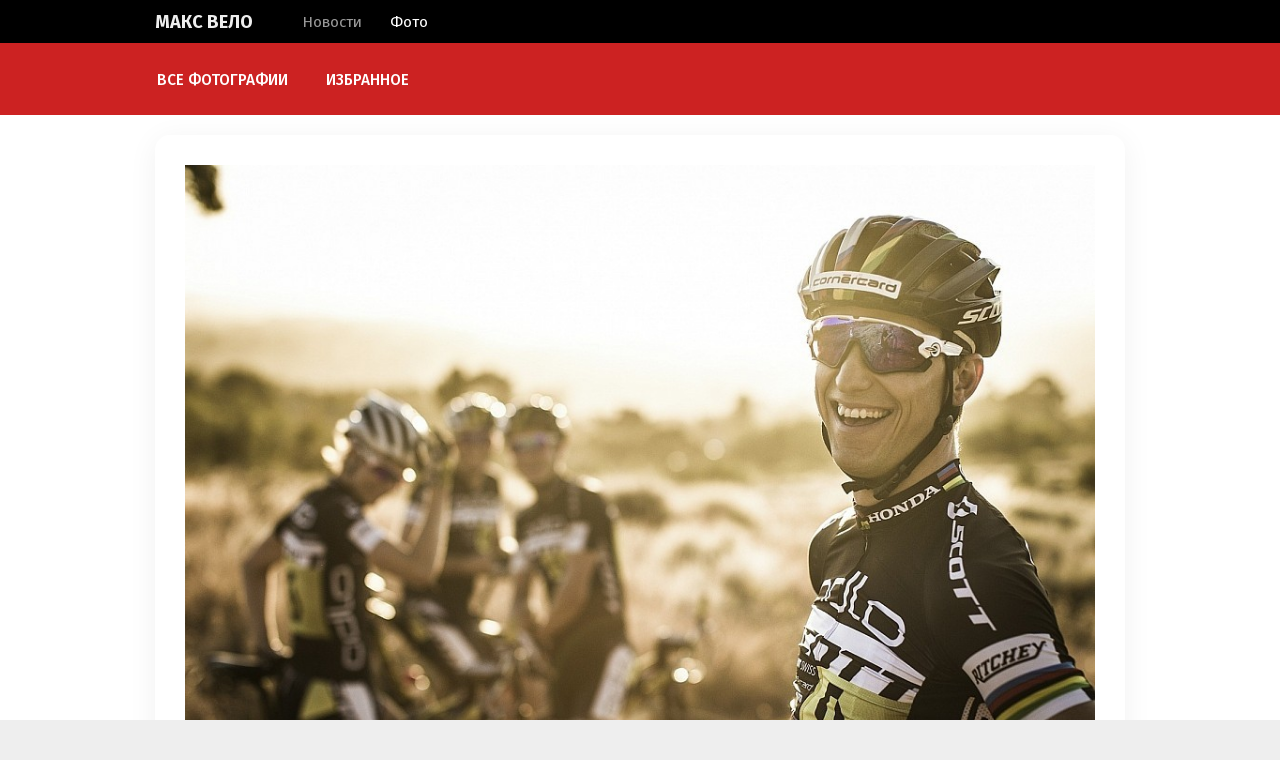

--- FILE ---
content_type: text/html; charset=utf-8
request_url: https://maxvelo.ru/photos/photo/scott-odlo_action-image_2015_bike_scott-sports_30/
body_size: 7467
content:
<!DOCTYPE html>



<html class="color_scheme_red font_family_google_fira">

<head>
    <meta http-equiv="Content-Type" content="text/html; charset=utf-8"/>
    <meta name="viewport" content="width=device-width, initial-scale=1" />
    <meta http-equiv="x-ua-compatible" content="IE=edge">

    <title>SCOTT-ODLO_Action-Image_2015_Bike_SCOTT-Sports_30</title>
    <meta name="Keywords" content="" />
    <meta name="Description" content="" />

        <link rel="shortcut icon" href="/favicon.ico"/>
            <!-- rss -->
                <link rel="alternate" type="application/rss+xml" title="МАКС ВЕЛО" href="https://maxvelo.ru/news/rss/">    
    <!-- css -->
    <link href="/wa-data/public/site/themes/default/user.css" rel="stylesheet" type="text/css"/>
    <link href="/wa-data/public/site/themes/default/default.css?v4.0.0.16628" rel="stylesheet" type="text/css"/>
         
                                                                            <link href='https://fonts.googleapis.com/css?family=Fira+Sans:400,500,700,400italic,500italic,700italic&subset=latin,cyrillic' rel='stylesheet' type='text/css'>
    
    <!-- js -->
    <script type="text/javascript" src="/wa-content/js/jquery/jquery-1.11.1.min.js" ></script>
    <script type="text/javascript" src="/wa-content/js/jquery/jquery-migrate-1.2.1.min.js"></script>
    <script type="text/javascript" src="/wa-data/public/site/themes/default/default.js?v4.0.0.16628"></script>

    <script src="/wa-apps/photos/js/common.js?v=2.2.1.88"></script>
<script src="/wa-apps/photos/js/photo.stream.slider.js?v=2.2.1.88"></script>
<script src="/wa-apps/photos/js/frontend.photo.js?v=2.2.1.88"></script>
 

    <!-- photos app css -->
<link href="/wa-apps/photos/themes/default/default.photos.css?v4.0.0.16628" rel="stylesheet" type="text/css">

<!-- js -->
<script type="text/javascript" src="/wa-apps/photos/themes/default/js/jquery.wookmark.min.js?v2.9.8"></script>
<script type="text/javascript" src="/wa-apps/photos/themes/default/js/jquery.waitforimages.min.js?v2.9.8"></script>
<script type="text/javascript" src="/wa-apps/photos/themes/default/default.photos.js?v=2.9.8"></script>
<script type="text/javascript" src="/wa-content/js/jquery-plugins/jquery.retina.min.js?v2.9.8"></script>
<script type="text/javascript">$(window).load(function(){ $('#photo-list img,.photo img,.albums img').retina()});</script>

    <!-- "nofollow" for duplicate photo pages (context dependent) -->
    <meta name="robots" content="nofollow" />




    <meta property="og:url" content="https://maxvelo.ru/photos/photo/scott-odlo_action-image_2015_bike_scott-sports_30/">
<meta property="og:type" content="article">
<meta property="og:title" content="SCOTT-ODLO_Action-Image_2015_Bike_SCOTT-Sports_30">
<meta property="og:description" content="">
<meta property="og:image" content="https://maxvelo.ru/wa-data/public/photos/26/00/26/26.750.jpg">
<meta name="yandex-verification" content="d00e3c63bc1e559c" /> 

    <!-- custom colors -->
    <style>
         html, body { color: #000000; }          a { color: #006bd8; }          a:hover { color: #ff0000; }          a:visited { color: #8855cc; }                     .hint,
            .breadcrumbs,
            .breadcrumbs a,
            .breadcrumbs span.rarr,
            table.features tr.divider td,
            .bestsellers .bestsellers-header,
            ul.thumbs li span.summary,
            .review .summary,
            .review .summary .date,
            ul.albums li .count,
            .album-note,
            .credentials .username, .credentials .username a { color: #aaaaaa; }
                                    </style>

    <!--[if lt IE 9]>
    <script>
    document.createElement('header');
    document.createElement('nav');
    document.createElement('section');
    document.createElement('article');
    document.createElement('aside');
    document.createElement('footer');
    document.createElement('figure');
    document.createElement('hgroup');
    document.createElement('menu');
    </script>
    <![endif]-->

</head>
<body>
    <header class="globalheader" style="">

        
            <!-- GLOBAL NAVIGATION -->
            <div id="globalnav" class="">
                <div class="container">

                                        <h2>
                        <a href="/">
                                                            МАКС ВЕЛО
                                                    </a>
                    </h2>
                    
                    <button id="mobile-nav-toggle"><!-- nav toggle for mobile devices --></button>

                    <nav>

                        
                        
                        <!-- core site sections (apps) -->
                        <ul class="apps">
                                                                                                                                                                                                                                                                                <li><a href="/news/">Новости</a></li>
                                                                                                                                <li class="selected"><a href="/photos/">Фото</a></li>
                                                                                    </ul>

                    </nav>
                    <div class="clear-both"></div>

                </div>
            </div>

        
        <!-- APP NAVIGATION -->
        <div class="container appnav" id="header-container">
            
                <ul class="pages">
    
    <li >
        <a href="/photos/">Все фотографии</a>
    </li>
    <li >
        <a href="/photos/favorites/">Избранное</a>
    </li>
    
    <!-- plugins -->
    
    
    
            
            
</ul>


                        <div class="clear-both"></div>
        </div>

    </header>

    <!-- APP CONTENT -->
    <main class="maincontent">
        <div class="container">
            <!-- plugin hook -->


<article class="content" itemscope itemtype="http://schema.org/Photograph">
    
    <!-- image -->
<section class="slideshow">

    <div class="photo">
        <div class="image">
            <div class="corner top left">
                
                            </div>
            <div class="corner top right">
                
                            </div>
            <i class="image-nav rewind" title="← Предыдущая"></i>
            <i class="image-nav ff" title="Далее →"></i>
            <div class="stack">
                <div id="stack-nav"></div>
            </div>
            <a href="/photos/photo/scott-odlo-mtb-racing_sea-otter_action-image_2015_bike_scott-sports_27/" title="Далее →">
                <img src="/wa-data/public/photos/26/00/26/26.970x0.jpg" id="photo" itemprop="image" data-size="970x0" data-photo-id="26" class=" photo_img" style="width: 970px; height: 647px; " width="970" height="647" alt="" >
            </a>
        </div>
    </div>
    
    <nav class="slideshow-navigator">
        <div class="photostream-container">
            <!-- stream navigation -->
            <ul class="photostream" id="photo-stream"><li class="stream-nav rewind"><a href="javascript:void(0);"><i></i></a></li><li class="stream-nav ff"><a href="javascript:void(0);"><i></i></a></li><li class="stream-wrapper"><ul class="photostream"><li class="dummy " data-photo-id=''><a href="javascript:void(0);"><img src="/wa-apps/photos/themes/default/img/photostream-end.png"></a></li><li class="dummy " data-photo-id=''><a href="javascript:void(0);"><img src="/wa-apps/photos/themes/default/img/photostream-end.png"></a></li><li class="" data-photo-id='41'><a href="/photos/photo/urban_shooting_2016_zurich_action_image_bike_scott_sports20150622_43/"><img src="/wa-data/public/photos/41/00/41/41.96x96.jpg" alt=""><img class="thumb" src="/wa-data/public/photos/41/00/41/41.200x0.jpg" style="display:none;" alt=""></a></li><li class="" data-photo-id='40'><a href="/photos/photo/urban_shooting_2016_zurich_action_image_bike_scott_sports20150610_42/"><img src="/wa-data/public/photos/40/00/40/40.96x96.jpg" alt=""><img class="thumb" src="/wa-data/public/photos/40/00/40/40.200x0.jpg" style="display:none;" alt=""></a></li><li class="" data-photo-id='39'><a href="/photos/photo/urban_shooting_2016_zurich_action_image_bike_scott_sports20150610_18_1/"><img src="/wa-data/public/photos/39/00/39/39.96x96.jpg" alt=""><img class="thumb" src="/wa-data/public/photos/39/00/39/39.200x0.jpg" style="display:none;" alt=""></a></li><li class="" data-photo-id='38'><a href="/photos/photo/urban_shooting_2016_zurich_action_image_bike_scott_sports20150610_17_1/"><img src="/wa-data/public/photos/38/00/38/38.96x96.jpg" alt=""><img class="thumb" src="/wa-data/public/photos/38/00/38/38.200x0.jpg" style="display:none;" alt=""></a></li><li class="" data-photo-id='37'><a href="/photos/photo/urban_shooting_2016_zurich_action_image_bike_scott_sports20150610_15_1/"><img src="/wa-data/public/photos/37/00/37/37.96x96.jpg" alt=""><img class="thumb" src="/wa-data/public/photos/37/00/37/37.200x0.jpg" style="display:none;" alt=""></a></li><li class="" data-photo-id='36'><a href="/photos/photo/urban_shooting_2016_zurich_action_image_bike_scott_sports20150610_09_1/"><img src="/wa-data/public/photos/36/00/36/36.96x96.jpg" alt=""><img class="thumb" src="/wa-data/public/photos/36/00/36/36.200x0.jpg" style="display:none;" alt=""></a></li><li class="" data-photo-id='35'><a href="/photos/photo/urban_shooting_2016_zurich_action_image_bike_scott_sports20150610_02_1/"><img src="/wa-data/public/photos/35/00/35/35.96x96.jpg" alt=""><img class="thumb" src="/wa-data/public/photos/35/00/35/35.200x0.jpg" style="display:none;" alt=""></a></li><li class="" data-photo-id='34'><a href="/photos/photo/spur_sunglasses_vivo_plus_helmet_mips_close-up-image_2016_bike_scott-sports_03/"><img src="/wa-data/public/photos/34/00/34/34.96x96.jpg" alt=""><img class="thumb" src="/wa-data/public/photos/34/00/34/34.200x0.jpg" style="display:none;" alt=""></a></li><li class="" data-photo-id='33'><a href="/photos/photo/soldier_knee_guards_close-up-image_2016_bike_scott-sports_01/"><img src="/wa-data/public/photos/33/00/33/33.96x96.jpg" alt=""><img class="thumb" src="/wa-data/public/photos/33/00/33/33.200x0.jpg" style="display:none;" alt=""></a></li><li class="" data-photo-id='32'><a href="/photos/photo/solace-action-image-2016-bike-scott-sports_31/"><img src="/wa-data/public/photos/32/00/32/32.96x96.jpg" alt=""><img class="thumb" src="/wa-data/public/photos/32/00/32/32.200x0.jpg" style="display:none;" alt=""></a></li><li class="" data-photo-id='31'><a href="/photos/photo/solace-action-image-2016-bike-scott-sports_30/"><img src="/wa-data/public/photos/31/00/31/31.96x96.jpg" alt=""><img class="thumb" src="/wa-data/public/photos/31/00/31/31.200x0.jpg" style="display:none;" alt=""></a></li><li class="" data-photo-id='30'><a href="/photos/photo/scott-odlo_nove-mesto_action-image_2015_bike_scott-sports_91/"><img src="/wa-data/public/photos/30/00/30/30.96x96.jpg" alt=""><img class="thumb" src="/wa-data/public/photos/30/00/30/30.200x0.jpg" style="display:none;" alt=""></a></li><li class="" data-photo-id='29'><a href="/photos/photo/scott-odlo_nove-mesto_action-image_2015_bike_scott-sports_88/"><img src="/wa-data/public/photos/29/00/29/29.96x96.jpg" alt=""><img class="thumb" src="/wa-data/public/photos/29/00/29/29.200x0.jpg" style="display:none;" alt=""></a></li><li class=" visible" data-photo-id='28'><a href="/photos/photo/scott-odlo_nove-mesto_action-image_2015_bike_scott-sports_16/"><img src="/wa-data/public/photos/28/00/28/28.96x96.jpg" alt=""><img class="thumb" src="/wa-data/public/photos/28/00/28/28.200x0.jpg" style="display:none;" alt=""></a></li><li class=" visible" data-photo-id='27'><a href="/photos/photo/scott-odlo_action-image_2015_bike_scott-sports_31/"><img src="/wa-data/public/photos/27/00/27/27.96x96.jpg" alt=""><img class="thumb" src="/wa-data/public/photos/27/00/27/27.200x0.jpg" style="display:none;" alt=""></a></li><li class="selected visible" data-photo-id='26'><a href="/photos/photo/scott-odlo_action-image_2015_bike_scott-sports_30/"><img src="/wa-data/public/photos/26/00/26/26.96x96.jpg" alt=""><img class="thumb" src="/wa-data/public/photos/26/00/26/26.200x0.jpg" style="display:none;" alt=""></a></li><li class=" visible" data-photo-id='25'><a href="/photos/photo/scott-odlo-mtb-racing_sea-otter_action-image_2015_bike_scott-sports_27/"><img src="/wa-data/public/photos/25/00/25/25.96x96.jpg" alt=""><img class="thumb" src="/wa-data/public/photos/25/00/25/25.200x0.jpg" style="display:none;" alt=""></a></li><li class=" visible" data-photo-id='24'><a href="/photos/photo/scott-odlo-mtb-racing_sea-otter_action-image_2015_bike_scott-sports_25/"><img src="/wa-data/public/photos/24/00/24/24.96x96.jpg" alt=""><img class="thumb" src="/wa-data/public/photos/24/00/24/24.200x0.jpg" style="display:none;" alt=""></a></li><li class="" data-photo-id='23'><a href="/photos/photo/road_rc_shoe_rc_pro_tec_gloves_close-up-image_2016_bike_scott-sports_06/"><img src="/wa-data/public/photos/23/00/23/23.96x96.jpg" alt=""><img class="thumb" src="/wa-data/public/photos/23/00/23/23.200x0.jpg" style="display:none;" alt=""></a></li><li class="" data-photo-id='22'><a href="/photos/photo/rc-pro-glove-closeup_product-image_2016_bike_scott-sports_05/"><img src="/wa-data/public/photos/22/00/22/22.96x96.jpg" alt=""><img class="thumb" src="/wa-data/public/photos/22/00/22/22.200x0.jpg" style="display:none;" alt=""></a></li><li class="" data-photo-id='21'><a href="/photos/photo/rc-pro-glove-closeup_product-image_2016_bike_scott-sports_01/"><img src="/wa-data/public/photos/21/00/21/21.96x96.jpg" alt=""><img class="thumb" src="/wa-data/public/photos/21/00/21/21.200x0.jpg" style="display:none;" alt=""></a></li><li class="" data-photo-id='20'><a href="/photos/photo/lifestyle-image-2016-bike-scott-sports_17/"><img src="/wa-data/public/photos/20/00/20/20.96x96.JPG" alt=""><img class="thumb" src="/wa-data/public/photos/20/00/20/20.200x0.JPG" style="display:none;" alt=""></a></li><li class="" data-photo-id='19'><a href="/photos/photo/lifestyle-image-2016-bike-scott-sports_15/"><img src="/wa-data/public/photos/19/00/19/19.96x96.jpg" alt=""><img class="thumb" src="/wa-data/public/photos/19/00/19/19.200x0.jpg" style="display:none;" alt=""></a></li><li class="" data-photo-id='18'><a href="/photos/photo/lifestyle-image-2016-bike-scott-sports_14/"><img src="/wa-data/public/photos/18/00/18/18.96x96.jpg" alt=""><img class="thumb" src="/wa-data/public/photos/18/00/18/18.200x0.jpg" style="display:none;" alt=""></a></li><li class="" data-photo-id='17'><a href="/photos/photo/lifestyle-image-2016-bike-scott-sports_12/"><img src="/wa-data/public/photos/17/00/17/17.96x96.jpg" alt=""><img class="thumb" src="/wa-data/public/photos/17/00/17/17.200x0.jpg" style="display:none;" alt=""></a></li><li class="" data-photo-id='16'><a href="/photos/photo/lifestyle-image-2016-bike-scott-sports_11/"><img src="/wa-data/public/photos/16/00/16/16.96x96.jpg" alt=""><img class="thumb" src="/wa-data/public/photos/16/00/16/16.200x0.jpg" style="display:none;" alt=""></a></li><li class="" data-photo-id='15'><a href="/photos/photo/lifestyle-image-2016-bike-scott-sports_10/"><img src="/wa-data/public/photos/15/00/15/15.96x96.jpg" alt=""><img class="thumb" src="/wa-data/public/photos/15/00/15/15.200x0.jpg" style="display:none;" alt=""></a></li><li class="" data-photo-id='14'><a href="/photos/photo/lifestyle-image-2016-bike-scott-sports_06/"><img src="/wa-data/public/photos/14/00/14/14.96x96.jpg" alt=""><img class="thumb" src="/wa-data/public/photos/14/00/14/14.200x0.jpg" style="display:none;" alt=""></a></li><li class="" data-photo-id='13'><a href="/photos/photo/lifestyle-image-2016-bike-scott-sports_02/"><img src="/wa-data/public/photos/13/00/13/13.96x96.jpg" alt=""><img class="thumb" src="/wa-data/public/photos/13/00/13/13.200x0.jpg" style="display:none;" alt=""></a></li><li class="" data-photo-id='12'><a href="/photos/photo/lifestyle-image-2016-bike-scott-sports_01/"><img src="/wa-data/public/photos/12/00/12/12.96x96.jpg" alt=""><img class="thumb" src="/wa-data/public/photos/12/00/12/12.200x0.jpg" style="display:none;" alt=""></a></li><li class="" data-photo-id='11'><a href="/photos/photo/landscape-image-2016-bike-scott-sports_07/"><img src="/wa-data/public/photos/11/00/11/11.96x96.jpg" alt=""><img class="thumb" src="/wa-data/public/photos/11/00/11/11.200x0.jpg" style="display:none;" alt=""></a></li><li class="" data-photo-id='10'><a href="/photos/photo/itd-protec_close-up-image_bike_2016_scott-sports_03/"><img src="/wa-data/public/photos/10/00/10/10.96x96.jpg" alt=""><img class="thumb" src="/wa-data/public/photos/10/00/10/10.200x0.jpg" style="display:none;" alt=""></a></li><li class="" data-photo-id='9'><a href="/photos/photo/itd-protec_close-up-image_bike_2016_scott-sports_01/"><img src="/wa-data/public/photos/09/00/9/9.96x96.jpg" alt=""><img class="thumb" src="/wa-data/public/photos/09/00/9/9.200x0.jpg" style="display:none;" alt=""></a></li><li class="" data-photo-id='8'><a href="/photos/photo/contessa-solace-action-image-2016-bike-scott-sports_04/"><img src="/wa-data/public/photos/08/00/8/8.96x96.jpg" alt=""><img class="thumb" src="/wa-data/public/photos/08/00/8/8.200x0.jpg" style="display:none;" alt=""></a></li><li class="" data-photo-id='7'><a href="/photos/photo/contessa-solace-action-image-2016-bike-scott-sports-10/"><img src="/wa-data/public/photos/07/00/7/7.96x96.jpg" alt=""><img class="thumb" src="/wa-data/public/photos/07/00/7/7.200x0.jpg" style="display:none;" alt=""></a></li><li class="" data-photo-id='6'><a href="/photos/photo/contessa-solace-action-image-2016-bike-scott-sports-9/"><img src="/wa-data/public/photos/06/00/6/6.96x96.jpg" alt=""><img class="thumb" src="/wa-data/public/photos/06/00/6/6.200x0.jpg" style="display:none;" alt=""></a></li><li class="" data-photo-id='5'><a href="/photos/photo/contessa-solace-action-image-2016-bike-scott-sports-5/"><img src="/wa-data/public/photos/05/00/5/5.96x96.jpg" alt=""><img class="thumb" src="/wa-data/public/photos/05/00/5/5.200x0.jpg" style="display:none;" alt=""></a></li><li class="" data-photo-id='4'><a href="/photos/photo/contessa-solace-action-image-2016-bike-scott-sports-4/"><img src="/wa-data/public/photos/04/00/4/4.96x96.jpg" alt=""><img class="thumb" src="/wa-data/public/photos/04/00/4/4.200x0.jpg" style="display:none;" alt=""></a></li><li class="" data-photo-id='2'><a href="/photos/photo/addict_action-image_2016-bike-scott-sports_11/"><img src="/wa-data/public/photos/02/00/2/2.96x96.jpg" alt=""><img class="thumb" src="/wa-data/public/photos/02/00/2/2.200x0.jpg" style="display:none;" alt=""></a></li><li class="" data-photo-id='3'><a href="/photos/photo/contessa-genius_lifestyle-image_bike_2016_scott-sports_02/"><img src="/wa-data/public/photos/03/00/3/3.96x96.jpg" alt=""><img class="thumb" src="/wa-data/public/photos/03/00/3/3.200x0.jpg" style="display:none;" alt=""></a></li><li class="" data-photo-id='1'><a href="/photos/photo/contessa-genius_lifestyle-image_bike_2016_scott-sports_01/"><img src="/wa-data/public/photos/01/00/1/1.96x96.jpg" alt=""><img class="thumb" src="/wa-data/public/photos/01/00/1/1.200x0.jpg" style="display:none;" alt=""></a></li></li></ul></ul><script>    var __photo_stream_data = [{"id":"41","name":"Urban_Shooting_2016_Zurich_Action_Image_Bike_SCOTT_Sports20150622_43","description":null,"ext":"jpg","size":"451790","type":"2","rate":"0.00","width":"787","height":"525","contact_id":"1","upload_datetime":"2015-09-15 21:12:11","edit_datetime":null,"status":"1","hash":"","url":"urban_shooting_2016_zurich_action_image_bike_scott_sports20150622_43","parent_id":"0","stack_count":"0","sort":"0","source":"backend","app_id":null,"thumb":{"size":{"width":200,"height":133},"url":"\/wa-data\/public\/photos\/41\/00\/41\/41.200x0.jpg","url2x":"\/wa-data\/public\/photos\/41\/00\/41\/41.200x0@2x.jpg","bound":{"width":"200","height":null}},"thumb_crop":{"size":{"width":96,"height":96},"url":"\/wa-data\/public\/photos\/41\/00\/41\/41.96x96.jpg","url2x":"\/wa-data\/public\/photos\/41\/00\/41\/41.96x96@2x.jpg","bound":{"width":"96","height":"96"}},"tags":[],"hooks":{"thumb":[],"plain":[],"top_left":[],"top_right":[],"name":[]},"upload_timestamp":1442340731,"thumb_custom":{"url":"\/wa-data\/public\/photos\/41\/00\/41\/41.%size%.jpg"},"full_url":"\/photos\/photo\/urban_shooting_2016_zurich_action_image_bike_scott_sports20150622_43\/"},{"id":"40","name":"Urban_Shooting_2016_Zurich_Action_Image_Bike_SCOTT_Sports20150610_42","description":null,"ext":"jpg","size":"913284","type":"2","rate":"0.00","width":"1600","height":"1067","contact_id":"1","upload_datetime":"2015-09-15 21:12:10","edit_datetime":null,"status":"1","hash":"","url":"urban_shooting_2016_zurich_action_image_bike_scott_sports20150610_42","parent_id":"0","stack_count":"0","sort":"0","source":"backend","app_id":null,"thumb":{"size":{"width":200,"height":133},"url":"\/wa-data\/public\/photos\/40\/00\/40\/40.200x0.jpg","url2x":"\/wa-data\/public\/photos\/40\/00\/40\/40.200x0@2x.jpg","bound":{"width":"200","height":null}},"thumb_crop":{"size":{"width":96,"height":96},"url":"\/wa-data\/public\/photos\/40\/00\/40\/40.96x96.jpg","url2x":"\/wa-data\/public\/photos\/40\/00\/40\/40.96x96@2x.jpg","bound":{"width":"96","height":"96"}},"tags":[],"hooks":{"thumb":[],"plain":[],"top_left":[],"top_right":[],"name":[]},"upload_timestamp":1442340730,"thumb_custom":{"url":"\/wa-data\/public\/photos\/40\/00\/40\/40.%size%.jpg"},"full_url":"\/photos\/photo\/urban_shooting_2016_zurich_action_image_bike_scott_sports20150610_42\/"},{"id":"39","name":"Urban_Shooting_2016_Zurich_Action_Image_Bike_SCOTT_Sports20150610_18_1","description":null,"ext":"jpg","size":"1078051","type":"2","rate":"0.00","width":"1600","height":"1067","contact_id":"1","upload_datetime":"2015-09-15 21:12:09","edit_datetime":null,"status":"1","hash":"","url":"urban_shooting_2016_zurich_action_image_bike_scott_sports20150610_18_1","parent_id":"0","stack_count":"0","sort":"0","source":"backend","app_id":null,"thumb":{"size":{"width":200,"height":133},"url":"\/wa-data\/public\/photos\/39\/00\/39\/39.200x0.jpg","url2x":"\/wa-data\/public\/photos\/39\/00\/39\/39.200x0@2x.jpg","bound":{"width":"200","height":null}},"thumb_crop":{"size":{"width":96,"height":96},"url":"\/wa-data\/public\/photos\/39\/00\/39\/39.96x96.jpg","url2x":"\/wa-data\/public\/photos\/39\/00\/39\/39.96x96@2x.jpg","bound":{"width":"96","height":"96"}},"tags":[],"hooks":{"thumb":[],"plain":[],"top_left":[],"top_right":[],"name":[]},"upload_timestamp":1442340729,"thumb_custom":{"url":"\/wa-data\/public\/photos\/39\/00\/39\/39.%size%.jpg"},"full_url":"\/photos\/photo\/urban_shooting_2016_zurich_action_image_bike_scott_sports20150610_18_1\/"},{"id":"38","name":"Urban_Shooting_2016_Zurich_Action_Image_Bike_SCOTT_Sports20150610_17_1","description":null,"ext":"jpg","size":"1367471","type":"2","rate":"0.00","width":"1600","height":"1067","contact_id":"1","upload_datetime":"2015-09-15 21:12:07","edit_datetime":null,"status":"1","hash":"","url":"urban_shooting_2016_zurich_action_image_bike_scott_sports20150610_17_1","parent_id":"0","stack_count":"0","sort":"0","source":"backend","app_id":null,"thumb":{"size":{"width":200,"height":133},"url":"\/wa-data\/public\/photos\/38\/00\/38\/38.200x0.jpg","url2x":"\/wa-data\/public\/photos\/38\/00\/38\/38.200x0@2x.jpg","bound":{"width":"200","height":null}},"thumb_crop":{"size":{"width":96,"height":96},"url":"\/wa-data\/public\/photos\/38\/00\/38\/38.96x96.jpg","url2x":"\/wa-data\/public\/photos\/38\/00\/38\/38.96x96@2x.jpg","bound":{"width":"96","height":"96"}},"tags":[],"hooks":{"thumb":[],"plain":[],"top_left":[],"top_right":[],"name":[]},"upload_timestamp":1442340727,"thumb_custom":{"url":"\/wa-data\/public\/photos\/38\/00\/38\/38.%size%.jpg"},"full_url":"\/photos\/photo\/urban_shooting_2016_zurich_action_image_bike_scott_sports20150610_17_1\/"},{"id":"37","name":"Urban_Shooting_2016_Zurich_Action_Image_Bike_SCOTT_Sports20150610_15_1","description":null,"ext":"jpg","size":"1249780","type":"2","rate":"0.00","width":"1600","height":"1067","contact_id":"1","upload_datetime":"2015-09-15 21:12:06","edit_datetime":null,"status":"1","hash":"","url":"urban_shooting_2016_zurich_action_image_bike_scott_sports20150610_15_1","parent_id":"0","stack_count":"0","sort":"0","source":"backend","app_id":null,"thumb":{"size":{"width":200,"height":133},"url":"\/wa-data\/public\/photos\/37\/00\/37\/37.200x0.jpg","url2x":"\/wa-data\/public\/photos\/37\/00\/37\/37.200x0@2x.jpg","bound":{"width":"200","height":null}},"thumb_crop":{"size":{"width":96,"height":96},"url":"\/wa-data\/public\/photos\/37\/00\/37\/37.96x96.jpg","url2x":"\/wa-data\/public\/photos\/37\/00\/37\/37.96x96@2x.jpg","bound":{"width":"96","height":"96"}},"tags":[],"hooks":{"thumb":[],"plain":[],"top_left":[],"top_right":[],"name":[]},"upload_timestamp":1442340726,"thumb_custom":{"url":"\/wa-data\/public\/photos\/37\/00\/37\/37.%size%.jpg"},"full_url":"\/photos\/photo\/urban_shooting_2016_zurich_action_image_bike_scott_sports20150610_15_1\/"},{"id":"36","name":"Urban_Shooting_2016_Zurich_Action_Image_Bike_SCOTT_Sports20150610_09_1","description":null,"ext":"jpg","size":"1290906","type":"2","rate":"0.00","width":"1600","height":"1067","contact_id":"1","upload_datetime":"2015-09-15 21:12:05","edit_datetime":null,"status":"1","hash":"","url":"urban_shooting_2016_zurich_action_image_bike_scott_sports20150610_09_1","parent_id":"0","stack_count":"0","sort":"0","source":"backend","app_id":null,"thumb":{"size":{"width":200,"height":133},"url":"\/wa-data\/public\/photos\/36\/00\/36\/36.200x0.jpg","url2x":"\/wa-data\/public\/photos\/36\/00\/36\/36.200x0@2x.jpg","bound":{"width":"200","height":null}},"thumb_crop":{"size":{"width":96,"height":96},"url":"\/wa-data\/public\/photos\/36\/00\/36\/36.96x96.jpg","url2x":"\/wa-data\/public\/photos\/36\/00\/36\/36.96x96@2x.jpg","bound":{"width":"96","height":"96"}},"tags":[],"hooks":{"thumb":[],"plain":[],"top_left":[],"top_right":[],"name":[]},"upload_timestamp":1442340725,"thumb_custom":{"url":"\/wa-data\/public\/photos\/36\/00\/36\/36.%size%.jpg"},"full_url":"\/photos\/photo\/urban_shooting_2016_zurich_action_image_bike_scott_sports20150610_09_1\/"},{"id":"35","name":"Urban_Shooting_2016_Zurich_Action_Image_Bike_SCOTT_Sports20150610_02_1","description":null,"ext":"jpg","size":"1880188","type":"2","rate":"0.00","width":"1600","height":"1067","contact_id":"1","upload_datetime":"2015-09-15 21:12:01","edit_datetime":null,"status":"1","hash":"","url":"urban_shooting_2016_zurich_action_image_bike_scott_sports20150610_02_1","parent_id":"0","stack_count":"0","sort":"0","source":"backend","app_id":null,"thumb":{"size":{"width":200,"height":133},"url":"\/wa-data\/public\/photos\/35\/00\/35\/35.200x0.jpg","url2x":"\/wa-data\/public\/photos\/35\/00\/35\/35.200x0@2x.jpg","bound":{"width":"200","height":null}},"thumb_crop":{"size":{"width":96,"height":96},"url":"\/wa-data\/public\/photos\/35\/00\/35\/35.96x96.jpg","url2x":"\/wa-data\/public\/photos\/35\/00\/35\/35.96x96@2x.jpg","bound":{"width":"96","height":"96"}},"tags":[],"hooks":{"thumb":[],"plain":[],"top_left":[],"top_right":[],"name":[]},"upload_timestamp":1442340721,"thumb_custom":{"url":"\/wa-data\/public\/photos\/35\/00\/35\/35.%size%.jpg"},"full_url":"\/photos\/photo\/urban_shooting_2016_zurich_action_image_bike_scott_sports20150610_02_1\/"},{"id":"34","name":"Spur_sunglasses_Vivo_Plus_Helmet_MIPS_Close up Image_2016_BIKE_SCOTT-Sports_03","description":null,"ext":"jpg","size":"306024","type":"2","rate":"0.00","width":"1600","height":"1067","contact_id":"1","upload_datetime":"2015-09-15 21:11:59","edit_datetime":null,"status":"1","hash":"","url":"spur_sunglasses_vivo_plus_helmet_mips_close-up-image_2016_bike_scott-sports_03","parent_id":"0","stack_count":"0","sort":"0","source":"backend","app_id":null,"thumb":{"size":{"width":200,"height":133},"url":"\/wa-data\/public\/photos\/34\/00\/34\/34.200x0.jpg","url2x":"\/wa-data\/public\/photos\/34\/00\/34\/34.200x0@2x.jpg","bound":{"width":"200","height":null}},"thumb_crop":{"size":{"width":96,"height":96},"url":"\/wa-data\/public\/photos\/34\/00\/34\/34.96x96.jpg","url2x":"\/wa-data\/public\/photos\/34\/00\/34\/34.96x96@2x.jpg","bound":{"width":"96","height":"96"}},"tags":[],"hooks":{"thumb":[],"plain":[],"top_left":[],"top_right":[],"name":[]},"upload_timestamp":1442340719,"thumb_custom":{"url":"\/wa-data\/public\/photos\/34\/00\/34\/34.%size%.jpg"},"full_url":"\/photos\/photo\/spur_sunglasses_vivo_plus_helmet_mips_close-up-image_2016_bike_scott-sports_03\/"},{"id":"33","name":"Soldier_Knee_Guards_Close up Image_2016_BIKE_SCOTT-Sports_01","description":null,"ext":"jpg","size":"410279","type":"2","rate":"0.00","width":"1600","height":"1067","contact_id":"1","upload_datetime":"2015-09-15 21:11:58","edit_datetime":null,"status":"1","hash":"","url":"soldier_knee_guards_close-up-image_2016_bike_scott-sports_01","parent_id":"0","stack_count":"0","sort":"0","source":"backend","app_id":null,"thumb":{"size":{"width":200,"height":133},"url":"\/wa-data\/public\/photos\/33\/00\/33\/33.200x0.jpg","url2x":"\/wa-data\/public\/photos\/33\/00\/33\/33.200x0@2x.jpg","bound":{"width":"200","height":null}},"thumb_crop":{"size":{"width":96,"height":96},"url":"\/wa-data\/public\/photos\/33\/00\/33\/33.96x96.jpg","url2x":"\/wa-data\/public\/photos\/33\/00\/33\/33.96x96@2x.jpg","bound":{"width":"96","height":"96"}},"tags":[],"hooks":{"thumb":[],"plain":[],"top_left":[],"top_right":[],"name":[]},"upload_timestamp":1442340718,"thumb_custom":{"url":"\/wa-data\/public\/photos\/33\/00\/33\/33.%size%.jpg"},"full_url":"\/photos\/photo\/soldier_knee_guards_close-up-image_2016_bike_scott-sports_01\/"},{"id":"32","name":"Solace-Action Image-2016-BIKE-SCOTT Sports_31","description":null,"ext":"jpg","size":"314806","type":"2","rate":"0.00","width":"800","height":"1200","contact_id":"1","upload_datetime":"2015-09-15 21:11:57","edit_datetime":null,"status":"1","hash":"","url":"solace-action-image-2016-bike-scott-sports_31","parent_id":"0","stack_count":"0","sort":"0","source":"backend","app_id":null,"thumb":{"size":{"width":200,"height":300},"url":"\/wa-data\/public\/photos\/32\/00\/32\/32.200x0.jpg","url2x":"\/wa-data\/public\/photos\/32\/00\/32\/32.200x0@2x.jpg","bound":{"width":"200","height":null}},"thumb_crop":{"size":{"width":96,"height":96},"url":"\/wa-data\/public\/photos\/32\/00\/32\/32.96x96.jpg","url2x":"\/wa-data\/public\/photos\/32\/00\/32\/32.96x96@2x.jpg","bound":{"width":"96","height":"96"}},"tags":[],"hooks":{"thumb":[],"plain":[],"top_left":[],"top_right":[],"name":[]},"upload_timestamp":1442340717,"thumb_custom":{"url":"\/wa-data\/public\/photos\/32\/00\/32\/32.%size%.jpg"},"full_url":"\/photos\/photo\/solace-action-image-2016-bike-scott-sports_31\/"},{"id":"31","name":"Solace-Action Image-2016-BIKE-SCOTT Sports_30","description":null,"ext":"jpg","size":"266469","type":"2","rate":"0.00","width":"800","height":"1200","contact_id":"1","upload_datetime":"2015-09-15 21:11:56","edit_datetime":null,"status":"1","hash":"","url":"solace-action-image-2016-bike-scott-sports_30","parent_id":"0","stack_count":"0","sort":"0","source":"backend","app_id":null,"thumb":{"size":{"width":200,"height":300},"url":"\/wa-data\/public\/photos\/31\/00\/31\/31.200x0.jpg","url2x":"\/wa-data\/public\/photos\/31\/00\/31\/31.200x0@2x.jpg","bound":{"width":"200","height":null}},"thumb_crop":{"size":{"width":96,"height":96},"url":"\/wa-data\/public\/photos\/31\/00\/31\/31.96x96.jpg","url2x":"\/wa-data\/public\/photos\/31\/00\/31\/31.96x96@2x.jpg","bound":{"width":"96","height":"96"}},"tags":[],"hooks":{"thumb":[],"plain":[],"top_left":[],"top_right":[],"name":[]},"upload_timestamp":1442340716,"thumb_custom":{"url":"\/wa-data\/public\/photos\/31\/00\/31\/31.%size%.jpg"},"full_url":"\/photos\/photo\/solace-action-image-2016-bike-scott-sports_30\/"},{"id":"30","name":"SCOTT-Odlo_Nove Mesto_Action Image_2015_BIKE_SCOTT Sports_91","description":null,"ext":"jpg","size":"428769","type":"2","rate":"0.00","width":"800","height":"1200","contact_id":"1","upload_datetime":"2015-09-15 21:11:34","edit_datetime":null,"status":"1","hash":"","url":"scott-odlo_nove-mesto_action-image_2015_bike_scott-sports_91","parent_id":"0","stack_count":"0","sort":"0","source":"backend","app_id":null,"thumb":{"size":{"width":200,"height":300},"url":"\/wa-data\/public\/photos\/30\/00\/30\/30.200x0.jpg","url2x":"\/wa-data\/public\/photos\/30\/00\/30\/30.200x0@2x.jpg","bound":{"width":"200","height":null}},"thumb_crop":{"size":{"width":96,"height":96},"url":"\/wa-data\/public\/photos\/30\/00\/30\/30.96x96.jpg","url2x":"\/wa-data\/public\/photos\/30\/00\/30\/30.96x96@2x.jpg","bound":{"width":"96","height":"96"}},"tags":[],"hooks":{"thumb":[],"plain":[],"top_left":[],"top_right":[],"name":[]},"upload_timestamp":1442340694,"thumb_custom":{"url":"\/wa-data\/public\/photos\/30\/00\/30\/30.%size%.jpg"},"full_url":"\/photos\/photo\/scott-odlo_nove-mesto_action-image_2015_bike_scott-sports_91\/"},{"id":"29","name":"SCOTT-Odlo_Nove Mesto_Action Image_2015_BIKE_SCOTT Sports_88","description":null,"ext":"jpg","size":"455779","type":"2","rate":"0.00","width":"1600","height":"1067","contact_id":"1","upload_datetime":"2015-09-15 21:11:33","edit_datetime":null,"status":"1","hash":"","url":"scott-odlo_nove-mesto_action-image_2015_bike_scott-sports_88","parent_id":"0","stack_count":"0","sort":"0","source":"backend","app_id":null,"thumb":{"size":{"width":200,"height":133},"url":"\/wa-data\/public\/photos\/29\/00\/29\/29.200x0.jpg","url2x":"\/wa-data\/public\/photos\/29\/00\/29\/29.200x0@2x.jpg","bound":{"width":"200","height":null}},"thumb_crop":{"size":{"width":96,"height":96},"url":"\/wa-data\/public\/photos\/29\/00\/29\/29.96x96.jpg","url2x":"\/wa-data\/public\/photos\/29\/00\/29\/29.96x96@2x.jpg","bound":{"width":"96","height":"96"}},"tags":[],"hooks":{"thumb":[],"plain":[],"top_left":[],"top_right":[],"name":[]},"upload_timestamp":1442340693,"thumb_custom":{"url":"\/wa-data\/public\/photos\/29\/00\/29\/29.%size%.jpg"},"full_url":"\/photos\/photo\/scott-odlo_nove-mesto_action-image_2015_bike_scott-sports_88\/"},{"id":"28","name":"SCOTT-Odlo_Nove Mesto_Action Image_2015_BIKE_SCOTT Sports_16","description":null,"ext":"jpg","size":"762269","type":"2","rate":"0.00","width":"1600","height":"1067","contact_id":"1","upload_datetime":"2015-09-15 21:11:31","edit_datetime":null,"status":"1","hash":"","url":"scott-odlo_nove-mesto_action-image_2015_bike_scott-sports_16","parent_id":"0","stack_count":"0","sort":"0","source":"backend","app_id":null,"thumb":{"size":{"width":200,"height":133},"url":"\/wa-data\/public\/photos\/28\/00\/28\/28.200x0.jpg","url2x":"\/wa-data\/public\/photos\/28\/00\/28\/28.200x0@2x.jpg","bound":{"width":"200","height":null}},"thumb_crop":{"size":{"width":96,"height":96},"url":"\/wa-data\/public\/photos\/28\/00\/28\/28.96x96.jpg","url2x":"\/wa-data\/public\/photos\/28\/00\/28\/28.96x96@2x.jpg","bound":{"width":"96","height":"96"}},"tags":[],"hooks":{"thumb":[],"plain":[],"top_left":[],"top_right":[],"name":[]},"upload_timestamp":1442340691,"thumb_custom":{"url":"\/wa-data\/public\/photos\/28\/00\/28\/28.%size%.jpg"},"full_url":"\/photos\/photo\/scott-odlo_nove-mesto_action-image_2015_bike_scott-sports_16\/"},{"id":"27","name":"SCOTT-ODLO_Action-Image_2015_Bike_SCOTT-Sports_31","description":null,"ext":"jpg","size":"250600","type":"2","rate":"0.00","width":"1600","height":"1067","contact_id":"1","upload_datetime":"2015-09-15 21:11:29","edit_datetime":null,"status":"1","hash":"","url":"scott-odlo_action-image_2015_bike_scott-sports_31","parent_id":"0","stack_count":"0","sort":"0","source":"backend","app_id":null,"thumb":{"size":{"width":200,"height":133},"url":"\/wa-data\/public\/photos\/27\/00\/27\/27.200x0.jpg","url2x":"\/wa-data\/public\/photos\/27\/00\/27\/27.200x0@2x.jpg","bound":{"width":"200","height":null}},"thumb_crop":{"size":{"width":96,"height":96},"url":"\/wa-data\/public\/photos\/27\/00\/27\/27.96x96.jpg","url2x":"\/wa-data\/public\/photos\/27\/00\/27\/27.96x96@2x.jpg","bound":{"width":"96","height":"96"}},"tags":[],"hooks":{"thumb":[],"plain":[],"top_left":[],"top_right":[],"name":[]},"upload_timestamp":1442340689,"thumb_custom":{"url":"\/wa-data\/public\/photos\/27\/00\/27\/27.%size%.jpg"},"full_url":"\/photos\/photo\/scott-odlo_action-image_2015_bike_scott-sports_31\/"},{"id":"26","name":"SCOTT-ODLO_Action-Image_2015_Bike_SCOTT-Sports_30","description":null,"ext":"jpg","size":"313076","type":"2","rate":"0.00","width":"1600","height":"1067","contact_id":"1","upload_datetime":"2015-09-15 21:11:27","edit_datetime":null,"status":"1","hash":"","url":"scott-odlo_action-image_2015_bike_scott-sports_30","parent_id":"0","stack_count":"0","sort":"0","source":"backend","app_id":null,"thumb":{"size":{"width":200,"height":133},"url":"\/wa-data\/public\/photos\/26\/00\/26\/26.200x0.jpg","url2x":"\/wa-data\/public\/photos\/26\/00\/26\/26.200x0@2x.jpg","bound":{"width":"200","height":null}},"thumb_crop":{"size":{"width":96,"height":96},"url":"\/wa-data\/public\/photos\/26\/00\/26\/26.96x96.jpg","url2x":"\/wa-data\/public\/photos\/26\/00\/26\/26.96x96@2x.jpg","bound":{"width":"96","height":"96"}},"tags":[],"hooks":{"thumb":[],"plain":[],"top_left":[],"top_right":[],"name":[]},"upload_timestamp":1442340687,"thumb_custom":{"url":"\/wa-data\/public\/photos\/26\/00\/26\/26.%size%.jpg"},"full_url":"\/photos\/photo\/scott-odlo_action-image_2015_bike_scott-sports_30\/"},{"id":"25","name":"SCOTT-Odlo MTB Racing_Sea Otter_Action Image_2015_BIKE_SCOTT Sports_27","description":null,"ext":"jpg","size":"1381836","type":"2","rate":"0.00","width":"1600","height":"1067","contact_id":"1","upload_datetime":"2015-09-15 21:11:22","edit_datetime":null,"status":"1","hash":"","url":"scott-odlo-mtb-racing_sea-otter_action-image_2015_bike_scott-sports_27","parent_id":"0","stack_count":"0","sort":"0","source":"backend","app_id":null,"thumb":{"size":{"width":200,"height":133},"url":"\/wa-data\/public\/photos\/25\/00\/25\/25.200x0.jpg","url2x":"\/wa-data\/public\/photos\/25\/00\/25\/25.200x0@2x.jpg","bound":{"width":"200","height":null}},"thumb_crop":{"size":{"width":96,"height":96},"url":"\/wa-data\/public\/photos\/25\/00\/25\/25.96x96.jpg","url2x":"\/wa-data\/public\/photos\/25\/00\/25\/25.96x96@2x.jpg","bound":{"width":"96","height":"96"}},"tags":[],"hooks":{"thumb":[],"plain":[],"top_left":[],"top_right":[],"name":[]},"upload_timestamp":1442340682,"thumb_custom":{"url":"\/wa-data\/public\/photos\/25\/00\/25\/25.%size%.jpg"},"full_url":"\/photos\/photo\/scott-odlo-mtb-racing_sea-otter_action-image_2015_bike_scott-sports_27\/"},{"id":"24","name":"SCOTT-Odlo MTB Racing_Sea Otter_Action Image_2015_BIKE_SCOTT Sports_25","description":null,"ext":"jpg","size":"1451756","type":"2","rate":"0.00","width":"1600","height":"1067","contact_id":"1","upload_datetime":"2015-09-15 21:11:20","edit_datetime":null,"status":"1","hash":"","url":"scott-odlo-mtb-racing_sea-otter_action-image_2015_bike_scott-sports_25","parent_id":"0","stack_count":"0","sort":"0","source":"backend","app_id":null,"thumb":{"size":{"width":200,"height":133},"url":"\/wa-data\/public\/photos\/24\/00\/24\/24.200x0.jpg","url2x":"\/wa-data\/public\/photos\/24\/00\/24\/24.200x0@2x.jpg","bound":{"width":"200","height":null}},"thumb_crop":{"size":{"width":96,"height":96},"url":"\/wa-data\/public\/photos\/24\/00\/24\/24.96x96.jpg","url2x":"\/wa-data\/public\/photos\/24\/00\/24\/24.96x96@2x.jpg","bound":{"width":"96","height":"96"}},"tags":[],"hooks":{"thumb":[],"plain":[],"top_left":[],"top_right":[],"name":[]},"upload_timestamp":1442340680,"thumb_custom":{"url":"\/wa-data\/public\/photos\/24\/00\/24\/24.%size%.jpg"},"full_url":"\/photos\/photo\/scott-odlo-mtb-racing_sea-otter_action-image_2015_bike_scott-sports_25\/"},{"id":"23","name":"Road_RC_Shoe_RC_Pro_Tec_Gloves_Close up Image_2016_BIKE_SCOTT-Sports_06","description":null,"ext":"jpg","size":"476375","type":"2","rate":"0.00","width":"1600","height":"1067","contact_id":"1","upload_datetime":"2015-09-15 21:11:18","edit_datetime":null,"status":"1","hash":"","url":"road_rc_shoe_rc_pro_tec_gloves_close-up-image_2016_bike_scott-sports_06","parent_id":"0","stack_count":"0","sort":"0","source":"backend","app_id":null,"thumb":{"size":{"width":200,"height":133},"url":"\/wa-data\/public\/photos\/23\/00\/23\/23.200x0.jpg","url2x":"\/wa-data\/public\/photos\/23\/00\/23\/23.200x0@2x.jpg","bound":{"width":"200","height":null}},"thumb_crop":{"size":{"width":96,"height":96},"url":"\/wa-data\/public\/photos\/23\/00\/23\/23.96x96.jpg","url2x":"\/wa-data\/public\/photos\/23\/00\/23\/23.96x96@2x.jpg","bound":{"width":"96","height":"96"}},"tags":[],"hooks":{"thumb":[],"plain":[],"top_left":[],"top_right":[],"name":[]},"upload_timestamp":1442340678,"thumb_custom":{"url":"\/wa-data\/public\/photos\/23\/00\/23\/23.%size%.jpg"},"full_url":"\/photos\/photo\/road_rc_shoe_rc_pro_tec_gloves_close-up-image_2016_bike_scott-sports_06\/"},{"id":"22","name":"RC Pro glove-Closeup_Product Image_2016_BIKE_SCOTT-Sports_05","description":null,"ext":"jpg","size":"1064019","type":"2","rate":"0.00","width":"1600","height":"1067","contact_id":"1","upload_datetime":"2015-09-15 21:11:17","edit_datetime":null,"status":"1","hash":"","url":"rc-pro-glove-closeup_product-image_2016_bike_scott-sports_05","parent_id":"0","stack_count":"0","sort":"0","source":"backend","app_id":null,"thumb":{"size":{"width":200,"height":133},"url":"\/wa-data\/public\/photos\/22\/00\/22\/22.200x0.jpg","url2x":"\/wa-data\/public\/photos\/22\/00\/22\/22.200x0@2x.jpg","bound":{"width":"200","height":null}},"thumb_crop":{"size":{"width":96,"height":96},"url":"\/wa-data\/public\/photos\/22\/00\/22\/22.96x96.jpg","url2x":"\/wa-data\/public\/photos\/22\/00\/22\/22.96x96@2x.jpg","bound":{"width":"96","height":"96"}},"tags":[],"hooks":{"thumb":[],"plain":[],"top_left":[],"top_right":[],"name":[]},"upload_timestamp":1442340677,"thumb_custom":{"url":"\/wa-data\/public\/photos\/22\/00\/22\/22.%size%.jpg"},"full_url":"\/photos\/photo\/rc-pro-glove-closeup_product-image_2016_bike_scott-sports_05\/"},{"id":"21","name":"RC Pro glove-Closeup_Product Image_2016_BIKE_SCOTT-Sports_01","description":null,"ext":"jpg","size":"1179697","type":"2","rate":"0.00","width":"1600","height":"1067","contact_id":"1","upload_datetime":"2015-09-15 21:11:16","edit_datetime":null,"status":"1","hash":"","url":"rc-pro-glove-closeup_product-image_2016_bike_scott-sports_01","parent_id":"0","stack_count":"0","sort":"0","source":"backend","app_id":null,"thumb":{"size":{"width":200,"height":133},"url":"\/wa-data\/public\/photos\/21\/00\/21\/21.200x0.jpg","url2x":"\/wa-data\/public\/photos\/21\/00\/21\/21.200x0@2x.jpg","bound":{"width":"200","height":null}},"thumb_crop":{"size":{"width":96,"height":96},"url":"\/wa-data\/public\/photos\/21\/00\/21\/21.96x96.jpg","url2x":"\/wa-data\/public\/photos\/21\/00\/21\/21.96x96@2x.jpg","bound":{"width":"96","height":"96"}},"tags":[],"hooks":{"thumb":[],"plain":[],"top_left":[],"top_right":[],"name":[]},"upload_timestamp":1442340676,"thumb_custom":{"url":"\/wa-data\/public\/photos\/21\/00\/21\/21.%size%.jpg"},"full_url":"\/photos\/photo\/rc-pro-glove-closeup_product-image_2016_bike_scott-sports_01\/"},{"id":"20","name":"Lifestyle Image-2016-BIKE-SCOTT Sports_17","description":null,"ext":"JPG","size":"677242","type":"2","rate":"0.00","width":"1600","height":"1065","contact_id":"1","upload_datetime":"2015-09-15 21:11:14","edit_datetime":null,"status":"1","hash":"","url":"lifestyle-image-2016-bike-scott-sports_17","parent_id":"0","stack_count":"0","sort":"0","source":"backend","app_id":null,"thumb":{"size":{"width":200,"height":133},"url":"\/wa-data\/public\/photos\/20\/00\/20\/20.200x0.JPG","url2x":"\/wa-data\/public\/photos\/20\/00\/20\/20.200x0@2x.JPG","bound":{"width":"200","height":null}},"thumb_crop":{"size":{"width":96,"height":96},"url":"\/wa-data\/public\/photos\/20\/00\/20\/20.96x96.JPG","url2x":"\/wa-data\/public\/photos\/20\/00\/20\/20.96x96@2x.JPG","bound":{"width":"96","height":"96"}},"tags":[],"hooks":{"thumb":[],"plain":[],"top_left":[],"top_right":[],"name":[]},"upload_timestamp":1442340674,"thumb_custom":{"url":"\/wa-data\/public\/photos\/20\/00\/20\/20.%size%.JPG"},"full_url":"\/photos\/photo\/lifestyle-image-2016-bike-scott-sports_17\/"},{"id":"19","name":"Lifestyle Image-2016-BIKE-SCOTT Sports_15","description":null,"ext":"jpg","size":"811035","type":"2","rate":"0.00","width":"800","height":"1200","contact_id":"1","upload_datetime":"2015-09-15 21:11:13","edit_datetime":null,"status":"1","hash":"","url":"lifestyle-image-2016-bike-scott-sports_15","parent_id":"0","stack_count":"0","sort":"0","source":"backend","app_id":null,"thumb":{"size":{"width":200,"height":300},"url":"\/wa-data\/public\/photos\/19\/00\/19\/19.200x0.jpg","url2x":"\/wa-data\/public\/photos\/19\/00\/19\/19.200x0@2x.jpg","bound":{"width":"200","height":null}},"thumb_crop":{"size":{"width":96,"height":96},"url":"\/wa-data\/public\/photos\/19\/00\/19\/19.96x96.jpg","url2x":"\/wa-data\/public\/photos\/19\/00\/19\/19.96x96@2x.jpg","bound":{"width":"96","height":"96"}},"tags":[],"hooks":{"thumb":[],"plain":[],"top_left":[],"top_right":[],"name":[]},"upload_timestamp":1442340673,"thumb_custom":{"url":"\/wa-data\/public\/photos\/19\/00\/19\/19.%size%.jpg"},"full_url":"\/photos\/photo\/lifestyle-image-2016-bike-scott-sports_15\/"},{"id":"18","name":"Lifestyle Image-2016-BIKE-SCOTT Sports_14","description":null,"ext":"jpg","size":"1270942","type":"2","rate":"0.00","width":"1600","height":"1067","contact_id":"1","upload_datetime":"2015-09-15 21:11:12","edit_datetime":null,"status":"1","hash":"","url":"lifestyle-image-2016-bike-scott-sports_14","parent_id":"0","stack_count":"0","sort":"0","source":"backend","app_id":null,"thumb":{"size":{"width":200,"height":133},"url":"\/wa-data\/public\/photos\/18\/00\/18\/18.200x0.jpg","url2x":"\/wa-data\/public\/photos\/18\/00\/18\/18.200x0@2x.jpg","bound":{"width":"200","height":null}},"thumb_crop":{"size":{"width":96,"height":96},"url":"\/wa-data\/public\/photos\/18\/00\/18\/18.96x96.jpg","url2x":"\/wa-data\/public\/photos\/18\/00\/18\/18.96x96@2x.jpg","bound":{"width":"96","height":"96"}},"tags":[],"hooks":{"thumb":[],"plain":[],"top_left":[],"top_right":[],"name":[]},"upload_timestamp":1442340672,"thumb_custom":{"url":"\/wa-data\/public\/photos\/18\/00\/18\/18.%size%.jpg"},"full_url":"\/photos\/photo\/lifestyle-image-2016-bike-scott-sports_14\/"},{"id":"17","name":"Lifestyle Image-2016-BIKE-SCOTT Sports_12","description":null,"ext":"jpg","size":"923651","type":"2","rate":"0.00","width":"1600","height":"1067","contact_id":"1","upload_datetime":"2015-09-15 21:11:08","edit_datetime":null,"status":"1","hash":"","url":"lifestyle-image-2016-bike-scott-sports_12","parent_id":"0","stack_count":"0","sort":"0","source":"backend","app_id":null,"thumb":{"size":{"width":200,"height":133},"url":"\/wa-data\/public\/photos\/17\/00\/17\/17.200x0.jpg","url2x":"\/wa-data\/public\/photos\/17\/00\/17\/17.200x0@2x.jpg","bound":{"width":"200","height":null}},"thumb_crop":{"size":{"width":96,"height":96},"url":"\/wa-data\/public\/photos\/17\/00\/17\/17.96x96.jpg","url2x":"\/wa-data\/public\/photos\/17\/00\/17\/17.96x96@2x.jpg","bound":{"width":"96","height":"96"}},"tags":[],"hooks":{"thumb":[],"plain":[],"top_left":[],"top_right":[],"name":[]},"upload_timestamp":1442340668,"thumb_custom":{"url":"\/wa-data\/public\/photos\/17\/00\/17\/17.%size%.jpg"},"full_url":"\/photos\/photo\/lifestyle-image-2016-bike-scott-sports_12\/"},{"id":"16","name":"Lifestyle Image-2016-BIKE-SCOTT Sports_11","description":null,"ext":"jpg","size":"867705","type":"2","rate":"0.00","width":"1600","height":"1067","contact_id":"1","upload_datetime":"2015-09-15 21:11:06","edit_datetime":null,"status":"1","hash":"","url":"lifestyle-image-2016-bike-scott-sports_11","parent_id":"0","stack_count":"0","sort":"0","source":"backend","app_id":null,"thumb":{"size":{"width":200,"height":133},"url":"\/wa-data\/public\/photos\/16\/00\/16\/16.200x0.jpg","url2x":"\/wa-data\/public\/photos\/16\/00\/16\/16.200x0@2x.jpg","bound":{"width":"200","height":null}},"thumb_crop":{"size":{"width":96,"height":96},"url":"\/wa-data\/public\/photos\/16\/00\/16\/16.96x96.jpg","url2x":"\/wa-data\/public\/photos\/16\/00\/16\/16.96x96@2x.jpg","bound":{"width":"96","height":"96"}},"tags":[],"hooks":{"thumb":[],"plain":[],"top_left":[],"top_right":[],"name":[]},"upload_timestamp":1442340666,"thumb_custom":{"url":"\/wa-data\/public\/photos\/16\/00\/16\/16.%size%.jpg"},"full_url":"\/photos\/photo\/lifestyle-image-2016-bike-scott-sports_11\/"},{"id":"15","name":"Lifestyle Image-2016-BIKE-SCOTT Sports_10","description":null,"ext":"jpg","size":"1548964","type":"2","rate":"0.00","width":"1600","height":"1067","contact_id":"1","upload_datetime":"2015-09-15 21:11:05","edit_datetime":null,"status":"1","hash":"","url":"lifestyle-image-2016-bike-scott-sports_10","parent_id":"0","stack_count":"0","sort":"0","source":"backend","app_id":null,"thumb":{"size":{"width":200,"height":133},"url":"\/wa-data\/public\/photos\/15\/00\/15\/15.200x0.jpg","url2x":"\/wa-data\/public\/photos\/15\/00\/15\/15.200x0@2x.jpg","bound":{"width":"200","height":null}},"thumb_crop":{"size":{"width":96,"height":96},"url":"\/wa-data\/public\/photos\/15\/00\/15\/15.96x96.jpg","url2x":"\/wa-data\/public\/photos\/15\/00\/15\/15.96x96@2x.jpg","bound":{"width":"96","height":"96"}},"tags":[],"hooks":{"thumb":[],"plain":[],"top_left":[],"top_right":[],"name":[]},"upload_timestamp":1442340665,"thumb_custom":{"url":"\/wa-data\/public\/photos\/15\/00\/15\/15.%size%.jpg"},"full_url":"\/photos\/photo\/lifestyle-image-2016-bike-scott-sports_10\/"},{"id":"14","name":"Lifestyle Image-2016-BIKE-SCOTT Sports_06","description":null,"ext":"jpg","size":"1456918","type":"2","rate":"0.00","width":"1600","height":"1067","contact_id":"1","upload_datetime":"2015-09-15 21:11:03","edit_datetime":null,"status":"1","hash":"","url":"lifestyle-image-2016-bike-scott-sports_06","parent_id":"0","stack_count":"0","sort":"0","source":"backend","app_id":null,"thumb":{"size":{"width":200,"height":133},"url":"\/wa-data\/public\/photos\/14\/00\/14\/14.200x0.jpg","url2x":"\/wa-data\/public\/photos\/14\/00\/14\/14.200x0@2x.jpg","bound":{"width":"200","height":null}},"thumb_crop":{"size":{"width":96,"height":96},"url":"\/wa-data\/public\/photos\/14\/00\/14\/14.96x96.jpg","url2x":"\/wa-data\/public\/photos\/14\/00\/14\/14.96x96@2x.jpg","bound":{"width":"96","height":"96"}},"tags":[],"hooks":{"thumb":[],"plain":[],"top_left":[],"top_right":[],"name":[]},"upload_timestamp":1442340663,"thumb_custom":{"url":"\/wa-data\/public\/photos\/14\/00\/14\/14.%size%.jpg"},"full_url":"\/photos\/photo\/lifestyle-image-2016-bike-scott-sports_06\/"},{"id":"13","name":"Lifestyle Image-2016-BIKE-SCOTT Sports_02","description":null,"ext":"jpg","size":"1193443","type":"2","rate":"0.00","width":"1600","height":"1067","contact_id":"1","upload_datetime":"2015-09-15 21:11:01","edit_datetime":null,"status":"1","hash":"","url":"lifestyle-image-2016-bike-scott-sports_02","parent_id":"0","stack_count":"0","sort":"0","source":"backend","app_id":null,"thumb":{"size":{"width":200,"height":133},"url":"\/wa-data\/public\/photos\/13\/00\/13\/13.200x0.jpg","url2x":"\/wa-data\/public\/photos\/13\/00\/13\/13.200x0@2x.jpg","bound":{"width":"200","height":null}},"thumb_crop":{"size":{"width":96,"height":96},"url":"\/wa-data\/public\/photos\/13\/00\/13\/13.96x96.jpg","url2x":"\/wa-data\/public\/photos\/13\/00\/13\/13.96x96@2x.jpg","bound":{"width":"96","height":"96"}},"tags":[],"hooks":{"thumb":[],"plain":[],"top_left":[],"top_right":[],"name":[]},"upload_timestamp":1442340661,"thumb_custom":{"url":"\/wa-data\/public\/photos\/13\/00\/13\/13.%size%.jpg"},"full_url":"\/photos\/photo\/lifestyle-image-2016-bike-scott-sports_02\/"},{"id":"12","name":"Lifestyle Image-2016-BIKE-SCOTT Sports_01","description":null,"ext":"jpg","size":"1211797","type":"2","rate":"0.00","width":"1600","height":"1067","contact_id":"1","upload_datetime":"2015-09-15 21:11:00","edit_datetime":null,"status":"1","hash":"","url":"lifestyle-image-2016-bike-scott-sports_01","parent_id":"0","stack_count":"0","sort":"0","source":"backend","app_id":null,"thumb":{"size":{"width":200,"height":133},"url":"\/wa-data\/public\/photos\/12\/00\/12\/12.200x0.jpg","url2x":"\/wa-data\/public\/photos\/12\/00\/12\/12.200x0@2x.jpg","bound":{"width":"200","height":null}},"thumb_crop":{"size":{"width":96,"height":96},"url":"\/wa-data\/public\/photos\/12\/00\/12\/12.96x96.jpg","url2x":"\/wa-data\/public\/photos\/12\/00\/12\/12.96x96@2x.jpg","bound":{"width":"96","height":"96"}},"tags":[],"hooks":{"thumb":[],"plain":[],"top_left":[],"top_right":[],"name":[]},"upload_timestamp":1442340660,"thumb_custom":{"url":"\/wa-data\/public\/photos\/12\/00\/12\/12.%size%.jpg"},"full_url":"\/photos\/photo\/lifestyle-image-2016-bike-scott-sports_01\/"},{"id":"11","name":"Landscape Image-2016-BIKE-SCOTT Sports_07","description":null,"ext":"jpg","size":"2081150","type":"2","rate":"0.00","width":"1600","height":"1067","contact_id":"1","upload_datetime":"2015-09-15 21:10:54","edit_datetime":null,"status":"1","hash":"","url":"landscape-image-2016-bike-scott-sports_07","parent_id":"0","stack_count":"0","sort":"0","source":"backend","app_id":null,"thumb":{"size":{"width":200,"height":133},"url":"\/wa-data\/public\/photos\/11\/00\/11\/11.200x0.jpg","url2x":"\/wa-data\/public\/photos\/11\/00\/11\/11.200x0@2x.jpg","bound":{"width":"200","height":null}},"thumb_crop":{"size":{"width":96,"height":96},"url":"\/wa-data\/public\/photos\/11\/00\/11\/11.96x96.jpg","url2x":"\/wa-data\/public\/photos\/11\/00\/11\/11.96x96@2x.jpg","bound":{"width":"96","height":"96"}},"tags":[],"hooks":{"thumb":[],"plain":[],"top_left":[],"top_right":[],"name":[]},"upload_timestamp":1442340654,"thumb_custom":{"url":"\/wa-data\/public\/photos\/11\/00\/11\/11.%size%.jpg"},"full_url":"\/photos\/photo\/landscape-image-2016-bike-scott-sports_07\/"},{"id":"10","name":"ITD ProTec_Close-up Image_BIKE_2016_SCOTT Sports_03","description":null,"ext":"jpg","size":"367425","type":"2","rate":"0.00","width":"1600","height":"1067","contact_id":"1","upload_datetime":"2015-09-15 21:10:49","edit_datetime":null,"status":"1","hash":"","url":"itd-protec_close-up-image_bike_2016_scott-sports_03","parent_id":"0","stack_count":"0","sort":"0","source":"backend","app_id":null,"thumb":{"size":{"width":200,"height":133},"url":"\/wa-data\/public\/photos\/10\/00\/10\/10.200x0.jpg","url2x":"\/wa-data\/public\/photos\/10\/00\/10\/10.200x0@2x.jpg","bound":{"width":"200","height":null}},"thumb_crop":{"size":{"width":96,"height":96},"url":"\/wa-data\/public\/photos\/10\/00\/10\/10.96x96.jpg","url2x":"\/wa-data\/public\/photos\/10\/00\/10\/10.96x96@2x.jpg","bound":{"width":"96","height":"96"}},"tags":[],"hooks":{"thumb":[],"plain":[],"top_left":[],"top_right":[],"name":[]},"upload_timestamp":1442340649,"thumb_custom":{"url":"\/wa-data\/public\/photos\/10\/00\/10\/10.%size%.jpg"},"full_url":"\/photos\/photo\/itd-protec_close-up-image_bike_2016_scott-sports_03\/"},{"id":"9","name":"ITD ProTec_Close-up Image_BIKE_2016_SCOTT Sports_01","description":null,"ext":"jpg","size":"589974","type":"2","rate":"0.00","width":"1600","height":"1067","contact_id":"1","upload_datetime":"2015-09-15 21:10:47","edit_datetime":null,"status":"1","hash":"","url":"itd-protec_close-up-image_bike_2016_scott-sports_01","parent_id":"0","stack_count":"0","sort":"0","source":"backend","app_id":null,"thumb":{"size":{"width":200,"height":133},"url":"\/wa-data\/public\/photos\/09\/00\/9\/9.200x0.jpg","url2x":"\/wa-data\/public\/photos\/09\/00\/9\/9.200x0@2x.jpg","bound":{"width":"200","height":null}},"thumb_crop":{"size":{"width":96,"height":96},"url":"\/wa-data\/public\/photos\/09\/00\/9\/9.96x96.jpg","url2x":"\/wa-data\/public\/photos\/09\/00\/9\/9.96x96@2x.jpg","bound":{"width":"96","height":"96"}},"tags":[],"hooks":{"thumb":[],"plain":[],"top_left":[],"top_right":[],"name":[]},"upload_timestamp":1442340647,"thumb_custom":{"url":"\/wa-data\/public\/photos\/09\/00\/9\/9.%size%.jpg"},"full_url":"\/photos\/photo\/itd-protec_close-up-image_bike_2016_scott-sports_01\/"},{"id":"8","name":"Contessa Solace-Action Image-2016-BIKE-SCOTT Sports_04","description":null,"ext":"jpg","size":"1379810","type":"2","rate":"0.00","width":"1600","height":"1067","contact_id":"1","upload_datetime":"2015-09-15 21:10:46","edit_datetime":null,"status":"1","hash":"","url":"contessa-solace-action-image-2016-bike-scott-sports_04","parent_id":"0","stack_count":"0","sort":"0","source":"backend","app_id":null,"thumb":{"size":{"width":200,"height":133},"url":"\/wa-data\/public\/photos\/08\/00\/8\/8.200x0.jpg","url2x":"\/wa-data\/public\/photos\/08\/00\/8\/8.200x0@2x.jpg","bound":{"width":"200","height":null}},"thumb_crop":{"size":{"width":96,"height":96},"url":"\/wa-data\/public\/photos\/08\/00\/8\/8.96x96.jpg","url2x":"\/wa-data\/public\/photos\/08\/00\/8\/8.96x96@2x.jpg","bound":{"width":"96","height":"96"}},"tags":[],"hooks":{"thumb":[],"plain":[],"top_left":[],"top_right":[],"name":[]},"upload_timestamp":1442340646,"thumb_custom":{"url":"\/wa-data\/public\/photos\/08\/00\/8\/8.%size%.jpg"},"full_url":"\/photos\/photo\/contessa-solace-action-image-2016-bike-scott-sports_04\/"},{"id":"7","name":"Contessa Solace-Action Image-2016-BIKE-SCOTT Sports (10)","description":null,"ext":"jpg","size":"267821","type":"2","rate":"0.00","width":"1600","height":"1067","contact_id":"1","upload_datetime":"2015-09-15 21:10:45","edit_datetime":null,"status":"1","hash":"","url":"contessa-solace-action-image-2016-bike-scott-sports-10","parent_id":"0","stack_count":"0","sort":"0","source":"backend","app_id":null,"thumb":{"size":{"width":200,"height":133},"url":"\/wa-data\/public\/photos\/07\/00\/7\/7.200x0.jpg","url2x":"\/wa-data\/public\/photos\/07\/00\/7\/7.200x0@2x.jpg","bound":{"width":"200","height":null}},"thumb_crop":{"size":{"width":96,"height":96},"url":"\/wa-data\/public\/photos\/07\/00\/7\/7.96x96.jpg","url2x":"\/wa-data\/public\/photos\/07\/00\/7\/7.96x96@2x.jpg","bound":{"width":"96","height":"96"}},"tags":[],"hooks":{"thumb":[],"plain":[],"top_left":[],"top_right":[],"name":[]},"upload_timestamp":1442340645,"thumb_custom":{"url":"\/wa-data\/public\/photos\/07\/00\/7\/7.%size%.jpg"},"full_url":"\/photos\/photo\/contessa-solace-action-image-2016-bike-scott-sports-10\/"},{"id":"6","name":"Contessa Solace-Action Image-2016-BIKE-SCOTT Sports (9)","description":null,"ext":"jpg","size":"203883","type":"2","rate":"0.00","width":"800","height":"1200","contact_id":"1","upload_datetime":"2015-09-15 21:10:43","edit_datetime":null,"status":"1","hash":"","url":"contessa-solace-action-image-2016-bike-scott-sports-9","parent_id":"0","stack_count":"0","sort":"0","source":"backend","app_id":null,"thumb":{"size":{"width":200,"height":300},"url":"\/wa-data\/public\/photos\/06\/00\/6\/6.200x0.jpg","url2x":"\/wa-data\/public\/photos\/06\/00\/6\/6.200x0@2x.jpg","bound":{"width":"200","height":null}},"thumb_crop":{"size":{"width":96,"height":96},"url":"\/wa-data\/public\/photos\/06\/00\/6\/6.96x96.jpg","url2x":"\/wa-data\/public\/photos\/06\/00\/6\/6.96x96@2x.jpg","bound":{"width":"96","height":"96"}},"tags":[],"hooks":{"thumb":[],"plain":[],"top_left":[],"top_right":[],"name":[]},"upload_timestamp":1442340643,"thumb_custom":{"url":"\/wa-data\/public\/photos\/06\/00\/6\/6.%size%.jpg"},"full_url":"\/photos\/photo\/contessa-solace-action-image-2016-bike-scott-sports-9\/"},{"id":"5","name":"Contessa Solace-Action Image-2016-BIKE-SCOTT Sports (5)","description":null,"ext":"jpg","size":"219216","type":"2","rate":"0.00","width":"800","height":"1200","contact_id":"1","upload_datetime":"2015-09-15 21:10:42","edit_datetime":null,"status":"1","hash":"","url":"contessa-solace-action-image-2016-bike-scott-sports-5","parent_id":"0","stack_count":"0","sort":"0","source":"backend","app_id":null,"thumb":{"size":{"width":200,"height":300},"url":"\/wa-data\/public\/photos\/05\/00\/5\/5.200x0.jpg","url2x":"\/wa-data\/public\/photos\/05\/00\/5\/5.200x0@2x.jpg","bound":{"width":"200","height":null}},"thumb_crop":{"size":{"width":96,"height":96},"url":"\/wa-data\/public\/photos\/05\/00\/5\/5.96x96.jpg","url2x":"\/wa-data\/public\/photos\/05\/00\/5\/5.96x96@2x.jpg","bound":{"width":"96","height":"96"}},"tags":[],"hooks":{"thumb":[],"plain":[],"top_left":[],"top_right":[],"name":[]},"upload_timestamp":1442340642,"thumb_custom":{"url":"\/wa-data\/public\/photos\/05\/00\/5\/5.%size%.jpg"},"full_url":"\/photos\/photo\/contessa-solace-action-image-2016-bike-scott-sports-5\/"},{"id":"4","name":"Contessa Solace-Action Image-2016-BIKE-SCOTT Sports (4)","description":null,"ext":"jpg","size":"327188","type":"2","rate":"0.00","width":"1600","height":"1067","contact_id":"1","upload_datetime":"2015-09-15 21:10:41","edit_datetime":null,"status":"1","hash":"","url":"contessa-solace-action-image-2016-bike-scott-sports-4","parent_id":"0","stack_count":"0","sort":"0","source":"backend","app_id":null,"thumb":{"size":{"width":200,"height":133},"url":"\/wa-data\/public\/photos\/04\/00\/4\/4.200x0.jpg","url2x":"\/wa-data\/public\/photos\/04\/00\/4\/4.200x0@2x.jpg","bound":{"width":"200","height":null}},"thumb_crop":{"size":{"width":96,"height":96},"url":"\/wa-data\/public\/photos\/04\/00\/4\/4.96x96.jpg","url2x":"\/wa-data\/public\/photos\/04\/00\/4\/4.96x96@2x.jpg","bound":{"width":"96","height":"96"}},"tags":[],"hooks":{"thumb":[],"plain":[],"top_left":[],"top_right":[],"name":[]},"upload_timestamp":1442340641,"thumb_custom":{"url":"\/wa-data\/public\/photos\/04\/00\/4\/4.%size%.jpg"},"full_url":"\/photos\/photo\/contessa-solace-action-image-2016-bike-scott-sports-4\/"},{"id":"2","name":"Addict_Action Image_2016-BIKE-SCOTT Sports_11","description":null,"ext":"jpg","size":"1469536","type":"2","rate":"0.00","width":"1600","height":"1067","contact_id":"1","upload_datetime":"2015-09-15 21:10:40","edit_datetime":null,"status":"1","hash":"","url":"addict_action-image_2016-bike-scott-sports_11","parent_id":"0","stack_count":"0","sort":"0","source":"backend","app_id":null,"thumb":{"size":{"width":200,"height":133},"url":"\/wa-data\/public\/photos\/02\/00\/2\/2.200x0.jpg","url2x":"\/wa-data\/public\/photos\/02\/00\/2\/2.200x0@2x.jpg","bound":{"width":"200","height":null}},"thumb_crop":{"size":{"width":96,"height":96},"url":"\/wa-data\/public\/photos\/02\/00\/2\/2.96x96.jpg","url2x":"\/wa-data\/public\/photos\/02\/00\/2\/2.96x96@2x.jpg","bound":{"width":"96","height":"96"}},"tags":[],"hooks":{"thumb":[],"plain":[],"top_left":[],"top_right":[],"name":[]},"upload_timestamp":1442340640,"thumb_custom":{"url":"\/wa-data\/public\/photos\/02\/00\/2\/2.%size%.jpg"},"full_url":"\/photos\/photo\/addict_action-image_2016-bike-scott-sports_11\/"},{"id":"3","name":"Contessa Genius_Lifestyle Image_BIKE_2016_SCOTT Sports_02","description":null,"ext":"jpg","size":"574968","type":"2","rate":"0.00","width":"1600","height":"1065","contact_id":"1","upload_datetime":"2015-09-15 21:10:40","edit_datetime":null,"status":"1","hash":"","url":"contessa-genius_lifestyle-image_bike_2016_scott-sports_02","parent_id":"0","stack_count":"0","sort":"0","source":"backend","app_id":null,"thumb":{"size":{"width":200,"height":133},"url":"\/wa-data\/public\/photos\/03\/00\/3\/3.200x0.jpg","url2x":"\/wa-data\/public\/photos\/03\/00\/3\/3.200x0@2x.jpg","bound":{"width":"200","height":null}},"thumb_crop":{"size":{"width":96,"height":96},"url":"\/wa-data\/public\/photos\/03\/00\/3\/3.96x96.jpg","url2x":"\/wa-data\/public\/photos\/03\/00\/3\/3.96x96@2x.jpg","bound":{"width":"96","height":"96"}},"tags":[],"hooks":{"thumb":[],"plain":[],"top_left":[],"top_right":[],"name":[]},"upload_timestamp":1442340640,"thumb_custom":{"url":"\/wa-data\/public\/photos\/03\/00\/3\/3.%size%.jpg"},"full_url":"\/photos\/photo\/contessa-genius_lifestyle-image_bike_2016_scott-sports_02\/"},{"id":"1","name":"Contessa Genius_Lifestyle Image_BIKE_2016_SCOTT Sports_01","description":null,"ext":"jpg","size":"128151","type":"2","rate":"0.00","width":"799","height":"1200","contact_id":"1","upload_datetime":"2015-09-15 21:10:38","edit_datetime":null,"status":"1","hash":"","url":"contessa-genius_lifestyle-image_bike_2016_scott-sports_01","parent_id":"0","stack_count":"0","sort":"0","source":"backend","app_id":null,"thumb":{"size":{"width":200,"height":300},"url":"\/wa-data\/public\/photos\/01\/00\/1\/1.200x0.jpg","url2x":"\/wa-data\/public\/photos\/01\/00\/1\/1.200x0@2x.jpg","bound":{"width":"200","height":null}},"thumb_crop":{"size":{"width":96,"height":96},"url":"\/wa-data\/public\/photos\/01\/00\/1\/1.96x96.jpg","url2x":"\/wa-data\/public\/photos\/01\/00\/1\/1.96x96@2x.jpg","bound":{"width":"96","height":"96"}},"tags":[],"hooks":{"thumb":[],"plain":[],"top_left":[],"top_right":[],"name":[]},"upload_timestamp":1442340638,"thumb_custom":{"url":"\/wa-data\/public\/photos\/01\/00\/1\/1.%size%.jpg"},"full_url":"\/photos\/photo\/contessa-genius_lifestyle-image_bike_2016_scott-sports_01\/"}]</script>
        </div>
    </nav>
</section>

<div class="p-photo-details">

    <!-- photo info -->
    <h4 id="photo-name" itemprop="name">SCOTT-ODLO_Action-Image_2015_Bike_SCOTT-Sports_30</h4>
        <div id="photo-hook-sidebar">
        
            </div>
            <p class="exif hint" id="photo-exif">
            <div class="p-map middle" id="photo-map"  style="display:none;"></div>
        </p>
                <p class="hint">
                            <span id="photo-author">
                    Автор: <span class="photo-info"><a href="/photos/author/1/">maxvelo</a>   15 сентября 2015 21:11</span><br>
                </span>
                                        <span id="photo-albums">
                Альбомы: <span class="photo-info"><a href="https://maxvelo.ru/photos/lifestyle-scott-2016/">Lifestyle Scott 2016</a></span><br>
                </span>
                                </p>
    
    
        
    <div id="photo-hook-bottom">
        
            </div>

</div>

</article>

        </div>
    </main>

    <!-- FOOTER -->
    <footer class="globalfooter">
        <div class="container">

            
                <div class="footer-block contact-us">

                    <div class="social">
                        <a href="https://maxvelo.ru/news/rss/" title="RSS"><i class="icon24 rss"></i></a>                                                                                                                                            </div>

                    
                </div>


                
                                    <div class="footer-block">
                        <a href="/photos/" class="top">Фото</a>
                        <a href="/photos/">Фотопоток</a>
                        <a href="/photos/favorites/">Избранное</a>
                    </div>
                
                                    <div class="footer-block">
                        <a href="/news/" class="top">Блог</a>
                        <a href="/news/rss/">RSS</a>
                                                                            <a href="https://maxvelo.ru/news/">Велоспорт</a>
                                            </div>
                
                            
            <div class="clear-both"></div>

                            <p class="hint footer-note">
                    При использовании материалов с сайта обязательно указание прямой ссылки на источник.
                </p>
            
        </div>

        <div class="container">
            <div class="appfooter">
                <div class="copyright">
                    &copy; 2026
                    <a href="/">МАКС ВЕЛО</a>
                </div>
                

<div class="poweredby" role="complementary">
    <span class="dots" title="Webasyst"></span>
    We are using <a href="http://www.webasyst.com/">Webasyst</a>
</div>

                            </div>
        </div>

    </footer>

    
                
</body>
</html>


--- FILE ---
content_type: text/css
request_url: https://maxvelo.ru/wa-data/public/site/themes/default/user.css
body_size: 42
content:
#page img {max-width:100%;}